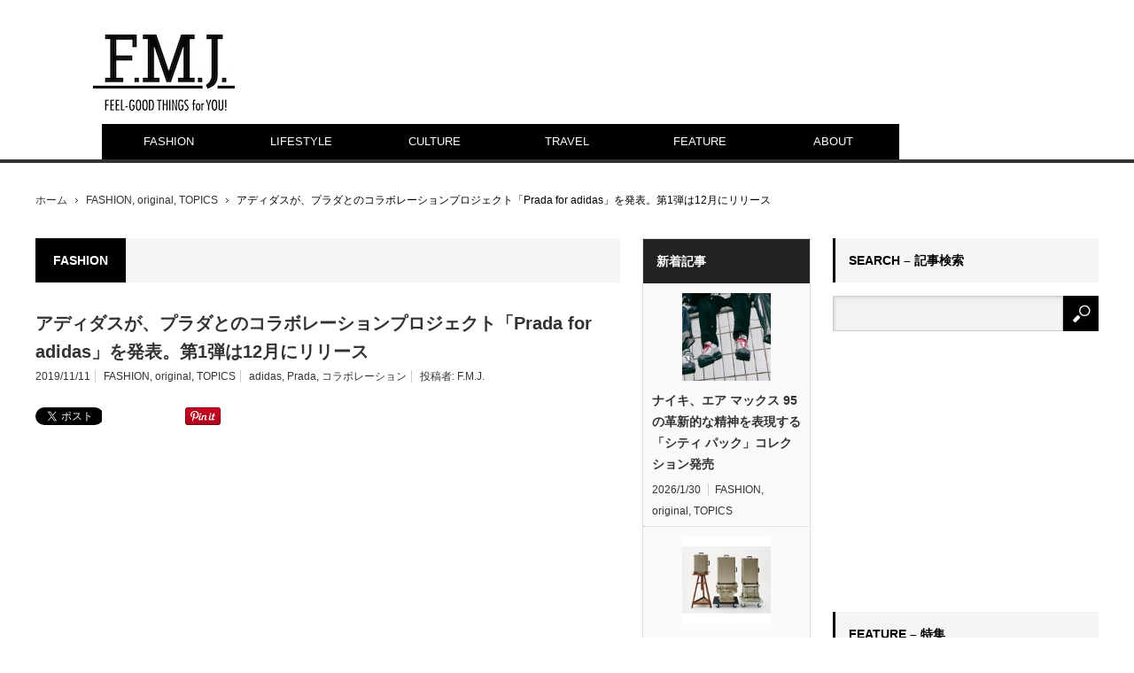

--- FILE ---
content_type: text/html; charset=UTF-8
request_url: https://fashionmarketingjournal.com/2019/11/prada-for-adidas.html
body_size: 14479
content:
<!DOCTYPE html>
<html class="pc" lang="ja">
<head>
<meta charset="UTF-8">
<!--[if IE]><meta http-equiv="X-UA-Compatible" content="IE=edge,chrome=1"><![endif]-->
<meta name="viewport" content="width=device-width,initial-scale=1.0">
<title>アディダスが、プラダとのコラボレーションプロジェクト「Prada for adidas」を発表。第1弾は12月にリリース | F.M.J. magazine｜エフ・エム・ジェー マガジン</title>
<meta name="description" content="「アディダス（adidas）」が、「プラダ（Prada）」との新コラボレーションプロジェクトを発表した。このパートナーシップの狙いは、伝統、技術、革新の領域を探求し、これまでにない斬新な方法で社会通念に挑むこと。">
<link rel="pingback" href="https://fashionmarketingjournal.com/wp/xmlrpc.php">
<link rel="alternate" type="application/rss+xml" title="F.M.J. magazine｜エフ・エム・ジェー マガジン &raquo; フィード" href="https://fashionmarketingjournal.com/feed" />
<link rel="alternate" type="application/rss+xml" title="F.M.J. magazine｜エフ・エム・ジェー マガジン &raquo; コメントフィード" href="https://fashionmarketingjournal.com/comments/feed" />
<link rel="alternate" type="application/rss+xml" title="F.M.J. magazine｜エフ・エム・ジェー マガジン &raquo; アディダスが、プラダとのコラボレーションプロジェクト「Prada for adidas」を発表。第1弾は12月にリリース のコメントのフィード" href="https://fashionmarketingjournal.com/2019/11/prada-for-adidas.html/feed" />
		<script type="text/javascript">
			window._wpemojiSettings = {"baseUrl":"https:\/\/s.w.org\/images\/core\/emoji\/72x72\/","ext":".png","source":{"concatemoji":"https:\/\/fashionmarketingjournal.com\/wp\/wp-includes\/js\/wp-emoji-release.min.js?ver=4.5.32"}};
			!function(e,o,t){var a,n,r;function i(e){var t=o.createElement("script");t.src=e,t.type="text/javascript",o.getElementsByTagName("head")[0].appendChild(t)}for(r=Array("simple","flag","unicode8","diversity"),t.supports={everything:!0,everythingExceptFlag:!0},n=0;n<r.length;n++)t.supports[r[n]]=function(e){var t,a,n=o.createElement("canvas"),r=n.getContext&&n.getContext("2d"),i=String.fromCharCode;if(!r||!r.fillText)return!1;switch(r.textBaseline="top",r.font="600 32px Arial",e){case"flag":return r.fillText(i(55356,56806,55356,56826),0,0),3e3<n.toDataURL().length;case"diversity":return r.fillText(i(55356,57221),0,0),a=(t=r.getImageData(16,16,1,1).data)[0]+","+t[1]+","+t[2]+","+t[3],r.fillText(i(55356,57221,55356,57343),0,0),a!=(t=r.getImageData(16,16,1,1).data)[0]+","+t[1]+","+t[2]+","+t[3];case"simple":return r.fillText(i(55357,56835),0,0),0!==r.getImageData(16,16,1,1).data[0];case"unicode8":return r.fillText(i(55356,57135),0,0),0!==r.getImageData(16,16,1,1).data[0]}return!1}(r[n]),t.supports.everything=t.supports.everything&&t.supports[r[n]],"flag"!==r[n]&&(t.supports.everythingExceptFlag=t.supports.everythingExceptFlag&&t.supports[r[n]]);t.supports.everythingExceptFlag=t.supports.everythingExceptFlag&&!t.supports.flag,t.DOMReady=!1,t.readyCallback=function(){t.DOMReady=!0},t.supports.everything||(a=function(){t.readyCallback()},o.addEventListener?(o.addEventListener("DOMContentLoaded",a,!1),e.addEventListener("load",a,!1)):(e.attachEvent("onload",a),o.attachEvent("onreadystatechange",function(){"complete"===o.readyState&&t.readyCallback()})),(a=t.source||{}).concatemoji?i(a.concatemoji):a.wpemoji&&a.twemoji&&(i(a.twemoji),i(a.wpemoji)))}(window,document,window._wpemojiSettings);
		</script>
		<style type="text/css">
img.wp-smiley,
img.emoji {
	display: inline !important;
	border: none !important;
	box-shadow: none !important;
	height: 1em !important;
	width: 1em !important;
	margin: 0 .07em !important;
	vertical-align: -0.1em !important;
	background: none !important;
	padding: 0 !important;
}
</style>
<link rel='stylesheet' id='style-css'  href='https://fashionmarketingjournal.com/wp/wp-content/themes/fmj/style.css?ver=3.0.2' type='text/css' media='screen' />
<script type='text/javascript' src='https://fashionmarketingjournal.com/wp/wp-includes/js/jquery/jquery.js?ver=1.12.4'></script>
<script type='text/javascript' src='https://fashionmarketingjournal.com/wp/wp-includes/js/jquery/jquery-migrate.min.js?ver=1.4.1'></script>
<link rel='https://api.w.org/' href='https://fashionmarketingjournal.com/wp-json/' />
<link rel="canonical" href="https://fashionmarketingjournal.com/2019/11/prada-for-adidas.html" />
<link rel='shortlink' href='https://fashionmarketingjournal.com/?p=27987' />
<link rel="alternate" type="application/json+oembed" href="https://fashionmarketingjournal.com/wp-json/oembed/1.0/embed?url=https%3A%2F%2Ffashionmarketingjournal.com%2F2019%2F11%2Fprada-for-adidas.html" />
<link rel="alternate" type="text/xml+oembed" href="https://fashionmarketingjournal.com/wp-json/oembed/1.0/embed?url=https%3A%2F%2Ffashionmarketingjournal.com%2F2019%2F11%2Fprada-for-adidas.html&#038;format=xml" />

<script src="https://fashionmarketingjournal.com/wp/wp-content/themes/fmj/js/modernizr.js?ver=3.0.2"></script>
<script src="https://fashionmarketingjournal.com/wp/wp-content/themes/fmj/js/jscript.js?ver=3.0.2"></script>
<script src="https://fashionmarketingjournal.com/wp/wp-content/themes/fmj/js/comment.js?ver=3.0.2"></script>

<link rel="stylesheet" media="screen and (max-width:641px)" href="https://fashionmarketingjournal.com/wp/wp-content/themes/fmj/responsive.css?ver=3.0.2">

<link rel="stylesheet" href="https://fashionmarketingjournal.com/wp/wp-content/themes/fmj/japanese.css?ver=3.0.2">

<!--[if lt IE 9]>
<script src="https://fashionmarketingjournal.com/wp/wp-content/themes/fmj/js/html5.js?ver=3.0.2"></script>
<![endif]-->

<style type="text/css">

body { font-size:14px; }

#logo { top:39px; left:65px; }

a:hover, #header_button li a:hover, #header_button li a.active, #header_menu li a:hover, #copyright_area a:hover, #bread_crumb .last, .styled_post_list1 li a:hover, .post_meta a:hover, .side_headline, #index_featured_post_list2 .headline
 { color:#000000; }

.design_date, #load_post a:hover, #header_category_list, #header_tag_list, #header_button li#category_button a:before, #header_button li#recommend_button a:before, #header_button li#tag_button a:before, #header_button li#misc_button a:before, #header_recommend_list a:before, #header_misc_list a:before,
 .pc #global_menu ul a, #post_list_tab li a:hover, #return_top a:hover, #wp-calendar td a:hover, #wp-calendar #prev a:hover, #wp-calendar #next a:hover, .widget_search #search-btn input:hover, .widget_search #searchsubmit:hover,
  #related_post .image:hover img, #submit_comment:hover, #post_pagination a:hover, #post_pagination p, .tcdw_category_list_widget a:hover, a.menu_button:hover, .author_profile .author_social_link li.author_link a:hover, .archive_headline span, .author_info_link:hover
   { background-color:#000000; }

.side_headline, #index_featured_post_list2 .headline, #comment_textarea textarea:focus, #guest_info input:focus, .single_headline, #related_post .image:hover img, .post_list .image:hover img, .styled_post_list1 .image:hover img
 { border-color:#000000; }

.pc #global_menu ul a:hover
   { background-color:#E3E3E3; }

.mobile #global_menu a:hover
   { background-color:#000000 !important; }

#index_featured_post_list2 .headline
   { border-color:#E60759; color:#E60759; }


<!-- Google tag (gtag.js) -->
<script async src="https://www.googletagmanager.com/gtag/js?id=G-M605FD9QKX"></script>
<script>
  window.dataLayer = window.dataLayer || [];
  function gtag(){dataLayer.push(arguments);}
  gtag('js', new Date());

  gtag('config', 'G-M605FD9QKX');
</script>
</style>



<style type="text/css"></style><link rel="icon" href="https://fashionmarketingjournal.com/wp/wp-content/uploads/2016/07/cropped-icon-32x32.jpg" sizes="32x32" />
<link rel="icon" href="https://fashionmarketingjournal.com/wp/wp-content/uploads/2016/07/cropped-icon-192x192.jpg" sizes="192x192" />
<link rel="apple-touch-icon-precomposed" href="https://fashionmarketingjournal.com/wp/wp-content/uploads/2016/07/cropped-icon-180x180.jpg" />
<meta name="msapplication-TileImage" content="https://fashionmarketingjournal.com/wp/wp-content/uploads/2016/07/cropped-icon-270x270.jpg" />
<script type="text/javascript">

  var _gaq = _gaq || [];
  _gaq.push(['_setAccount', 'UA-41325182-1']);
  _gaq.push(['_trackPageview']);

  (function() {
    var ga = document.createElement('script'); ga.type = 'text/javascript'; ga.async = true;
    ga.src = ('https:' == document.location.protocol ? 'https://ssl' : 'http://www') + '.google-analytics.com/ga.js';
    var s = document.getElementsByTagName('script')[0]; s.parentNode.insertBefore(ga, s);
  })();

</script>

<!-- Google tag (gtag.js) -->
<script async src="https://www.googletagmanager.com/gtag/js?id=G-M605FD9QKX"></script>
<script>
  window.dataLayer = window.dataLayer || [];
  function gtag(){dataLayer.push(arguments);}
  gtag('js', new Date());

  gtag('config', 'G-M605FD9QKX');
</script>


                        
<script src='https://www.googletagservices.com/tag/js/gpt.js'>
  googletag.pubads().definePassback('/35741869/Fmjpress_Fmj', [1, 1]).display();
</script>

  <head prefix="og: http://ogp.me/ns# fb: http://ogp.me/ns/fb# article: http://ogp.me/ns/article#">
<!DOCTYPE html>
<html><meta property='og:locale' content='ja_JP'>
<meta property='fb:app_id' content='315737618788919'>
<meta property='og:site_name' content="F.M.J.（エフ・エム・ジェイ）" />
<meta property="og:title" content="アディダスが、プラダとのコラボレーションプロジェクト「Prada for adidas」を発表。第1弾は12月にリリース">
<meta property="og:description" content="「アディダス（adidas）」が、「プラダ（Prada）」との新コラボレーションプロジェクトを発表した。 こ">
<meta property="og:url" content="https://fashionmarketingjournal.com/2019/11/prada-for-adidas.html">
<meta property="og:type" content="article">
<meta property="article:publisher" content="https://www.facebook.com/FMJmagazine/">
<meta property="og:image" content="https://fashionmarketingjournal.com/wp/wp-content/uploads/2019/11/pradaforadidas.jpg">

<meta name="google-site-verification" content="0mrgD7ht4ukZ4F64G4WvShGk_PbalIefyfsYexyB6tc" />
<script async src="https://pagead2.googlesyndication.com/pagead/js/adsbygoogle.js?client=ca-pub-6884186058999937"
     crossorigin="anonymous"></script>
</head>
<body class="single single-post postid-27987 single-format-standard category-84">

 <div id="header">
  <div id="header_inner">

   <!-- logo -->
   <div id='logo_image'>
<h1 id="logo"><a href=" https://fashionmarketingjournal.com/" title="F.M.J. magazine｜エフ・エム・ジェー マガジン" data-label="F.M.J. magazine｜エフ・エム・ジェー マガジン"><img src="https://fashionmarketingjournal.com/wp/wp-content/uploads/tcd-w/logo.jpg?1769829336" alt="F.M.J. magazine｜エフ・エム・ジェー マガジン" title="F.M.J. magazine｜エフ・エム・ジェー マガジン" /></a></h1>
</div>

   <!-- global menu -->
      <a href="#" class="menu_button">menu</a>
   <div id="global_menu" class="clearfix">
    <ul id="menu-%e3%82%b0%e3%83%ad%e3%83%bc%e3%83%90%e3%83%ab%e3%83%a1%e3%83%8b%e3%83%a5%e3%83%bc" class="menu"><li id="menu-item-2025" class="menu-item menu-item-type-taxonomy menu-item-object-category current-post-ancestor current-menu-parent current-post-parent menu-item-has-children menu-item-2025 menu-category-84"><a href="https://fashionmarketingjournal.com/category/topics/fashion">FASHION</a>
<ul class="sub-menu">
	<li id="menu-item-14741" class="menu-item menu-item-type-taxonomy menu-item-object-category menu-item-14741 menu-category-815"><a href="https://fashionmarketingjournal.com/category/collection">COLLECTION</a></li>
</ul>
</li>
<li id="menu-item-2005" class="menu-item menu-item-type-taxonomy menu-item-object-category menu-item-2005 menu-category-77"><a href="https://fashionmarketingjournal.com/category/topics/lifestyle">LIFESTYLE</a></li>
<li id="menu-item-2026" class="menu-item menu-item-type-taxonomy menu-item-object-category menu-item-2026 menu-category-89"><a href="https://fashionmarketingjournal.com/category/topics/culture">CULTURE</a></li>
<li id="menu-item-2382" class="menu-item menu-item-type-taxonomy menu-item-object-category menu-item-2382 menu-category-90"><a href="https://fashionmarketingjournal.com/category/topics/travel">TRAVEL</a></li>
<li id="menu-item-1985" class="menu-item menu-item-type-taxonomy menu-item-object-category menu-item-1985 menu-category-11"><a href="https://fashionmarketingjournal.com/category/feature">FEATURE</a></li>
<li id="menu-item-2294" class="menu-item menu-item-type-post_type menu-item-object-page menu-item-has-children menu-item-2294"><a href="https://fashionmarketingjournal.com/aboutus">ABOUT</a>
<ul class="sub-menu">
	<li id="menu-item-21491" class="menu-item menu-item-type-custom menu-item-object-custom menu-item-21491"><a target="_blank" href="https://fashionmarketingjournal.com/studio">STUDIO</a></li>
	<li id="menu-item-21472" class="menu-item menu-item-type-custom menu-item-object-custom menu-item-21472"><a target="_blank" href="https://fmj.tokyo/">PRODUCTION</a></li>
</ul>
</li>
</ul>   </div>
   
   <!-- banner1 -->
         <div id="header_banner_area">
         <script src='https://www.googletagservices.com/tag/js/gpt.js'>
  googletag.pubads().definePassback('/35741869/Fmjpress_Fmj', [728, 90]).display();
</script>       </div>
      
  </div><!-- END #header_inner -->
 </div><!-- END #header -->

 <!-- bread crumb -->
  <ul id="bread_crumb" class="clearfix">
 <li class="home"><a href="https://fashionmarketingjournal.com/"><span>ホーム</span></a></li>

 <li><a href="https://fashionmarketingjournal.com/category/topics/fashion" rel="category tag">FASHION</a>, <a href="https://fashionmarketingjournal.com/category/original" rel="category tag">original</a>, <a href="https://fashionmarketingjournal.com/category/topics" rel="category tag">TOPICS</a></li>
 <li class="last">アディダスが、プラダとのコラボレーションプロジェクト「Prada for adidas」を発表。第1弾は12月にリリース</li>

</ul> 
 <div id="contents" class="clearfix">
<!--1カラム　or 2カラム-->
<!--1カラム　or 2カラム-->


<div id="main_col">

 
  <h3 class="archive_headline" id="single_archive_headline"><span>FASHION</span></h3>
 
 <h2 class="post_title">アディダスが、プラダとのコラボレーションプロジェクト「Prada for adidas」を発表。第1弾は12月にリリース</h2>

 <ul class="post_meta clearfix">
  <li class="post_date"><time class="entry-date updated" datetime="2019-11-11T18:16:50+00:00">2019/11/11</time></li>  <li class="post_category"><a href="https://fashionmarketingjournal.com/category/topics/fashion" rel="category tag">FASHION</a>, <a href="https://fashionmarketingjournal.com/category/original" rel="category tag">original</a>, <a href="https://fashionmarketingjournal.com/category/topics" rel="category tag">TOPICS</a></li>  <li class="post_tag"><a href="https://fashionmarketingjournal.com/tag/adidas" rel="tag">adidas</a>, <a href="https://fashionmarketingjournal.com/tag/prada" rel="tag">Prada</a>, <a href="https://fashionmarketingjournal.com/tag/%e3%82%b3%e3%83%a9%e3%83%9c%e3%83%ac%e3%83%bc%e3%82%b7%e3%83%a7%e3%83%b3" rel="tag">コラボレーション</a></li>    <li class="post_author">投稿者: <a href="https://fashionmarketingjournal.com/author/fmjmagazine" title="投稿者：F.M.J." class="url fn" rel="author">F.M.J.</a></li> </ul>

  <!-- sns button top -->
    
<!--Type1-->

<!--Type2-->

<!--Type3-->

<!--Type4-->

<!--Type5-->
<div id="share5_top">


<div class="sns_default_top">
<ul class="clearfix">
<!-- Twitterボタン -->
<li class="default twitter_button">
<a href="https://twitter.com/share" class="twitter-share-button">Tweet</a>
<script>!function(d,s,id){var js,fjs=d.getElementsByTagName(s)[0],p=/^http:/.test(d.location)?'http':'https';if(!d.getElementById(id)){js=d.createElement(s);js.id=id;js.src=p+'://platform.twitter.com/widgets.js';fjs.parentNode.insertBefore(js,fjs);}}(document, 'script', 'twitter-wjs');</script>
</li>

<!-- Facebookいいねボタン -->
<li class="default fblike_button">
<div class="fb-like" data-href="https://fashionmarketingjournal.com/2019/11/prada-for-adidas.html" data-send="false" data-layout="button_count" data-width="450" data-show-faces="false"></div>
</li>

<!-- Facebookシェアボタン -->
<li class="default fbshare_button2">
<div class="fb-share-button" data-href="https://fashionmarketingjournal.com/2019/11/prada-for-adidas.html" data-layout="button_count"></div>
</li>

<!-- Google+ボタン -->
<li class="default google_button">
<script type="text/javascript">
window.___gcfg = {lang: 'ja'};
(function() {
var po = document.createElement('script'); po.type = 'text/javascript'; po.async = true;
po.src = 'https://apis.google.com/js/plusone.js';
var s = document.getElementsByTagName('script')[0]; s.parentNode.insertBefore(po, s);
})();
</script>
<div class="socialbutton gplus-button">
<div class="g-plusone" data-size="medium"></div>
</div>
</li>




<!-- Pinterestボタン -->
<li class="default pinterest_button">
<a data-pin-do="buttonPin" data-pin-color="red" data-pin-count="beside" href="https://www.pinterest.com/pin/create/button/?url=https%3A%2F%2Ffashionmarketingjournal.com%2F2019%2F11%2Fprada-for-adidas.html&media=https://fashionmarketingjournal.com/wp/wp-content/uploads/2019/11/pradaforadidas.jpg&description=%E3%82%A2%E3%83%87%E3%82%A3%E3%83%80%E3%82%B9%E3%81%8C%E3%80%81%E3%83%97%E3%83%A9%E3%83%80%E3%81%A8%E3%81%AE%E3%82%B3%E3%83%A9%E3%83%9C%E3%83%AC%E3%83%BC%E3%82%B7%E3%83%A7%E3%83%B3%E3%83%97%E3%83%AD%E3%82%B8%E3%82%A7%E3%82%AF%E3%83%88%E3%80%8CPrada+for+adidas%E3%80%8D%E3%82%92%E7%99%BA%E8%A1%A8%E3%80%82%E7%AC%AC1%E5%BC%BE%E3%81%AF12%E6%9C%88%E3%81%AB%E3%83%AA%E3%83%AA%E3%83%BC%E3%82%B9"><img src="//assets.pinterest.com/images/pidgets/pinit_fg_en_rect_red_20.png" /></a>
<script async defer src="//assets.pinterest.com/js/pinit.js"></script>
</li>

</ul>  
</div>

</div>

    <!-- /sns button top -->

<div class="kiji_ue_google">
<script async src="//pagead2.googlesyndication.com/pagead/js/adsbygoogle.js"></script>
<!-- 記事上 -->
<ins class="adsbygoogle"
     style="display:block"
     data-ad-client="ca-pub-6884186058999937"
     data-ad-slot="4605283600"
     data-ad-format="horizontal"></ins>
<script>
(adsbygoogle = window.adsbygoogle || []).push({});
</script>
</div>
<br />
<br />
</p>

 <div class="post_image"><img width="660" height="400" src="https://fashionmarketingjournal.com/wp/wp-content/uploads/2019/11/pradaforadidas-660x400.jpg" class="attachment-size2 size-size2 wp-post-image" alt="pradaforadidas" /></div>
 <div class="post_content clearfix">
  <p>「アディダス（adidas）」が、「プラダ（Prada）」との新コラボレーションプロジェクトを発表した。</p>
<p>このパートナーシップの狙いは、伝統、技術、革新の領域を探求し、これまでにない斬新な方法で社会通念に挑むこと。ファッションとパフォーマンスの真の融合がもたらす新たな創造であり、スポーツにおけるアディダスの伝統と技術開発に対する先見的なアプローチと、世界的に知られるプラダの革製品の歴史や「メイド・イン・イタリー」の代名詞であるラグジュアリーと品質に対するこだわりを統合するものとしてリリースされた。</p>
<div id="attachment_27993" style="width: 910px" class="wp-caption aligncenter"><img src="https://fashionmarketingjournal.com/wp/wp-content/uploads/2019/11/pradaforadidas2.jpg" alt="画像：アディダス公式サイト" width="900" height="645" class="size-full wp-image-27993" srcset="https://fashionmarketingjournal.com/wp/wp-content/uploads/2019/11/pradaforadidas2.jpg 900w, https://fashionmarketingjournal.com/wp/wp-content/uploads/2019/11/pradaforadidas2-768x550.jpg 768w, https://fashionmarketingjournal.com/wp/wp-content/uploads/2019/11/pradaforadidas2-500x358.jpg 500w" sizes="(max-width: 900px) 100vw, 900px" /><p class="wp-caption-text">画像：アディダス公式サイト</p></div>
<p>両ブランドによるコラボレーションは、新しい「ルナ・ロッサ」パフォーマンス セーリングシューズとして 2020年に登場。また、ブランドの膨大なアーカイブの探求にも着手。第1弾として「Prada for adidas」から2つの限定モデルをメンズとウィメンズで2019年12月に世界同時発売。これらの新製品は、両ブランドがその歴史を通じて受け継いできた豊かな財産とアイコンを用いて、永遠のクラシックを讃えるものとなるという。なお、生産はプラダがイタリアにて行うとしている。</p>
<p>問い合わせ先／アディダスグループお客様窓口 0570-033-033（土日祝除く、9:30〜18:00）</p>
   </div>

  <!-- sns button bottom -->
    <div class="clearfix">
  
<!--Type1-->

<!--Type2-->

<!--Type3-->

<!--Type4-->

<!--Type5-->
<div id="share5_btm">


<div class="sns_default_top">
<ul class="clearfix">
<!-- Twitterボタン -->
<li class="default twitter_button">
<a href="https://twitter.com/share" class="twitter-share-button">Tweet</a>
<script>!function(d,s,id){var js,fjs=d.getElementsByTagName(s)[0],p=/^http:/.test(d.location)?'http':'https';if(!d.getElementById(id)){js=d.createElement(s);js.id=id;js.src=p+'://platform.twitter.com/widgets.js';fjs.parentNode.insertBefore(js,fjs);}}(document, 'script', 'twitter-wjs');</script>
</li>

<!-- Facebookいいねボタン -->
<li class="default fblike_button">
<div class="fb-like" data-href="https://fashionmarketingjournal.com/2019/11/prada-for-adidas.html" data-send="false" data-layout="button_count" data-width="450" data-show-faces="false"></div>
</li>

<!-- Facebookシェアボタン -->
<li class="default fbshare_button2">
<div class="fb-share-button" data-href="https://fashionmarketingjournal.com/2019/11/prada-for-adidas.html" data-layout="button_count"></div>
</li>

<!-- Google+ボタン -->
<li class="default google_button">
<script type="text/javascript">
window.___gcfg = {lang: 'ja'};
(function() {
var po = document.createElement('script'); po.type = 'text/javascript'; po.async = true;
po.src = 'https://apis.google.com/js/plusone.js';
var s = document.getElementsByTagName('script')[0]; s.parentNode.insertBefore(po, s);
})();
</script>
<div class="socialbutton gplus-button">
<div class="g-plusone" data-size="medium"></div>
</div>
</li>




<!-- Pinterestボタン -->
<li class="default pinterest_button">
<a data-pin-do="buttonPin" data-pin-color="red" data-pin-count="beside" href="https://www.pinterest.com/pin/create/button/?url=https%3A%2F%2Ffashionmarketingjournal.com%2F2019%2F11%2Fprada-for-adidas.html&media=https://fashionmarketingjournal.com/wp/wp-content/uploads/2019/11/pradaforadidas.jpg&description=%E3%82%A2%E3%83%87%E3%82%A3%E3%83%80%E3%82%B9%E3%81%8C%E3%80%81%E3%83%97%E3%83%A9%E3%83%80%E3%81%A8%E3%81%AE%E3%82%B3%E3%83%A9%E3%83%9C%E3%83%AC%E3%83%BC%E3%82%B7%E3%83%A7%E3%83%B3%E3%83%97%E3%83%AD%E3%82%B8%E3%82%A7%E3%82%AF%E3%83%88%E3%80%8CPrada+for+adidas%E3%80%8D%E3%82%92%E7%99%BA%E8%A1%A8%E3%80%82%E7%AC%AC1%E5%BC%BE%E3%81%AF12%E6%9C%88%E3%81%AB%E3%83%AA%E3%83%AA%E3%83%BC%E3%82%B9"><img src="//assets.pinterest.com/images/pidgets/pinit_fg_en_rect_red_20.png" /></a>
<script async defer src="//assets.pinterest.com/js/pinit.js"></script>
</li>

</ul>  
</div>

</div>

  </div>
    <!-- /sns button bottom -->

 <!-- author profile -->
 


 
 
<style type="text/css">
.margin {
  margin-top:10px;
  margin-bottom:20px;
  margin-left:20px;
}

</style>


<div class="__margin">
<div class="banner-kijisita">
<div class="banner-left">
  <!-- 記事下_左 -->
    <ins class="adsbygoogle"
         style="display:inline-block;width:300px;height:250px"
         data-ad-client="ca-pub-6884186058999937"
         data-ad-slot="5941516006"></ins>
    <script>
    (adsbygoogle = window.adsbygoogle || []).push({});
    </script>
</div>
<div class="banner-right">
    <!-- <script type='text/javascript'> -->
   
  <!-- 記事下_右 -->
   <ins class="adsbygoogle"
        style="display:inline-block;width:300px;height:250px"
        data-ad-client="ca-pub-6884186058999937"
        data-ad-slot="2210220409"></ins>
   <script>
   (adsbygoogle = window.adsbygoogle || []).push({});
   </script>
   </div>
</div>
</div>









 <div class="side_widget clearfix ml_ad_widget" id="ml_ad_widget-9">
  <!--//<![CDATA[
     document.MAX_ct0 ='';
     var m3_u = (location.protocol=='https:'?'https://cas.criteo.com/delivery/ajs.php?':'http://cas.criteo.com/delivery/ajs.php?');
     var m3_r = Math.floor(Math.random()*99999999999);
     document.write ("<scr"+"ipt type='text/javascript' src='"+m3_u);
     document.write ("zoneid=403110");document.write("&nodis=1");
     document.write ('&cb=' + m3_r);
     if (document.MAX_used != ',') document.write ("&exclude=" + document.MAX_used);
     document.write (document.charset ? '&charset='+document.charset : (document.characterSet ? '&charset='+document.characterSet : ''));
     document.write ("&loc=" + escape(window.location).substring(0,1600));
     if (document.context) document.write ("&context=" + escape(document.context));
     if ((typeof(document.MAX_ct0) != 'undefined') && (document.MAX_ct0.substring(0,4) == 'http')) {
         document.write ("&ct0=" + escape(document.MAX_ct0));
     }
     if (document.mmm_fo) document.write ("&mmm_fo=1");
     var publisherurl = "%%SITE%%";
     var macro = "%%SI" + "TE%%";
     if (publisherurl !== macro) document.write ("&publisherurl="+publisherurl);
     document.write ("'></scr"+"ipt>");
  //]]>--><!--</script>-->
  </div>

  <div id="related_post">
  <h3 class="headline">関連記事</h3>
  <ol class="clearfix">
      <li class="clearfix">
    <a class="image" href="https://fashionmarketingjournal.com/2025/10/paul-smith-loves-barbour.html"><img width="150" height="150" src="https://fashionmarketingjournal.com/wp/wp-content/uploads/2025/10/Paul-Smith-Loves-Barbour-4-150x150.jpg" class="attachment-size1 size-size1 wp-post-image" alt="Paul Smith Loves Barbour (4)" srcset="https://fashionmarketingjournal.com/wp/wp-content/uploads/2025/10/Paul-Smith-Loves-Barbour-4-150x150.jpg 150w, https://fashionmarketingjournal.com/wp/wp-content/uploads/2025/10/Paul-Smith-Loves-Barbour-4-120x120.jpg 120w" sizes="(max-width: 150px) 100vw, 150px" /></a>
    <a class="title" href="https://fashionmarketingjournal.com/2025/10/paul-smith-loves-barbour.html">ポール・スミス×バブアーが初のコラボレーション。新コレクションを…</a>
        <ul class="meta clearfix">
     <li class="post_date"><time class="entry-date updated" datetime="2025-10-08T20:17:01+00:00">2025/10/8</time></li>     <li class="post_category"><a href="https://fashionmarketingjournal.com/category/topics/fashion" rel="category tag">FASHION</a>, <a href="https://fashionmarketingjournal.com/category/original" rel="category tag">original</a>, <a href="https://fashionmarketingjournal.com/category/topics" rel="category tag">TOPICS</a></li>    </ul>
       </li>
      <li class="clearfix">
    <a class="image" href="https://fashionmarketingjournal.com/2025/10/paris-saint-germain.html"><img width="150" height="150" src="https://fashionmarketingjournal.com/wp/wp-content/uploads/2025/10/Paris-Saint-Germain-150x150.jpg" class="attachment-size1 size-size1 wp-post-image" alt="Paris Saint-Germain" srcset="https://fashionmarketingjournal.com/wp/wp-content/uploads/2025/10/Paris-Saint-Germain-150x150.jpg 150w, https://fashionmarketingjournal.com/wp/wp-content/uploads/2025/10/Paris-Saint-Germain-120x120.jpg 120w" sizes="(max-width: 150px) 100vw, 150px" /></a>
    <a class="title" href="https://fashionmarketingjournal.com/2025/10/paris-saint-germain.html">パリ・サンジェルマン×BLACKPINK、限定カプセルコレクショ…</a>
        <ul class="meta clearfix">
     <li class="post_date"><time class="entry-date updated" datetime="2025-10-07T18:08:09+00:00">2025/10/7</time></li>     <li class="post_category"><a href="https://fashionmarketingjournal.com/category/topics/fashion" rel="category tag">FASHION</a>, <a href="https://fashionmarketingjournal.com/category/original" rel="category tag">original</a>, <a href="https://fashionmarketingjournal.com/category/topics" rel="category tag">TOPICS</a></li>    </ul>
       </li>
      <li class="clearfix">
    <a class="image" href="https://fashionmarketingjournal.com/2025/10/a-p-c-marc-jacobs.html"><img width="150" height="150" src="https://fashionmarketingjournal.com/wp/wp-content/uploads/2025/10/A.P.C-150x150.jpg" class="attachment-size1 size-size1 wp-post-image" alt="A.P.C" srcset="https://fashionmarketingjournal.com/wp/wp-content/uploads/2025/10/A.P.C-150x150.jpg 150w, https://fashionmarketingjournal.com/wp/wp-content/uploads/2025/10/A.P.C-120x120.jpg 120w" sizes="(max-width: 150px) 100vw, 150px" /></a>
    <a class="title" href="https://fashionmarketingjournal.com/2025/10/a-p-c-marc-jacobs.html">「アー・ペー・セー×マーク ジェイコブス」1980年代の伝統とカ…</a>
        <ul class="meta clearfix">
     <li class="post_date"><time class="entry-date updated" datetime="2025-10-02T18:19:39+00:00">2025/10/2</time></li>     <li class="post_category"><a href="https://fashionmarketingjournal.com/category/topics/fashion" rel="category tag">FASHION</a>, <a href="https://fashionmarketingjournal.com/category/original" rel="category tag">original</a>, <a href="https://fashionmarketingjournal.com/category/topics" rel="category tag">TOPICS</a></li>    </ul>
       </li>
      <li class="clearfix">
    <a class="image" href="https://fashionmarketingjournal.com/2025/10/uniqlo-and-needles.html"><img width="150" height="150" src="https://fashionmarketingjournal.com/wp/wp-content/uploads/2025/10/UNIQLO-150x150.jpg" class="attachment-size1 size-size1 wp-post-image" alt="UNIQLO" srcset="https://fashionmarketingjournal.com/wp/wp-content/uploads/2025/10/UNIQLO-150x150.jpg 150w, https://fashionmarketingjournal.com/wp/wp-content/uploads/2025/10/UNIQLO-120x120.jpg 120w" sizes="(max-width: 150px) 100vw, 150px" /></a>
    <a class="title" href="https://fashionmarketingjournal.com/2025/10/uniqlo-and-needles.html">ユニクロとニードルズがコラボレーション。フリースコレクション「U…</a>
        <ul class="meta clearfix">
     <li class="post_date"><time class="entry-date updated" datetime="2025-10-01T18:41:31+00:00">2025/10/1</time></li>     <li class="post_category"><a href="https://fashionmarketingjournal.com/category/topics/fashion" rel="category tag">FASHION</a>, <a href="https://fashionmarketingjournal.com/category/original" rel="category tag">original</a>, <a href="https://fashionmarketingjournal.com/category/topics" rel="category tag">TOPICS</a></li>    </ul>
       </li>
      <li class="clearfix">
    <a class="image" href="https://fashionmarketingjournal.com/2025/09/casuca-et-mo.html"><img width="150" height="150" src="https://fashionmarketingjournal.com/wp/wp-content/uploads/2025/09/CASUCA-150x150.jpg" class="attachment-size1 size-size1 wp-post-image" alt="CASUCA" srcset="https://fashionmarketingjournal.com/wp/wp-content/uploads/2025/09/CASUCA-150x150.jpg 150w, https://fashionmarketingjournal.com/wp/wp-content/uploads/2025/09/CASUCA-120x120.jpg 120w" sizes="(max-width: 150px) 100vw, 150px" /></a>
    <a class="title" href="https://fashionmarketingjournal.com/2025/09/casuca-et-mo.html">持田香織とジュエリーブランド「カスカ」のコラボレーション第2弾。…</a>
        <ul class="meta clearfix">
     <li class="post_date"><time class="entry-date updated" datetime="2025-09-24T18:59:04+00:00">2025/9/24</time></li>     <li class="post_category"><a href="https://fashionmarketingjournal.com/category/topics/fashion" rel="category tag">FASHION</a>, <a href="https://fashionmarketingjournal.com/category/original" rel="category tag">original</a>, <a href="https://fashionmarketingjournal.com/category/topics" rel="category tag">TOPICS</a></li>    </ul>
       </li>
      <li class="clearfix">
    <a class="image" href="https://fashionmarketingjournal.com/2025/09/aw-gee-wow-zara.html"><img width="150" height="150" src="https://fashionmarketingjournal.com/wp/wp-content/uploads/2025/09/zara-3-1-150x150.jpg" class="attachment-size1 size-size1 wp-post-image" alt="zara (3)" srcset="https://fashionmarketingjournal.com/wp/wp-content/uploads/2025/09/zara-3-1-150x150.jpg 150w, https://fashionmarketingjournal.com/wp/wp-content/uploads/2025/09/zara-3-1-120x120.jpg 120w" sizes="(max-width: 150px) 100vw, 150px" /></a>
    <a class="title" href="https://fashionmarketingjournal.com/2025/09/aw-gee-wow-zara.html">ザラ×ハリー・ランバート第3弾はディズニーと初コラボレーション。…</a>
        <ul class="meta clearfix">
     <li class="post_date"><time class="entry-date updated" datetime="2025-09-22T19:28:08+00:00">2025/9/22</time></li>     <li class="post_category"><a href="https://fashionmarketingjournal.com/category/topics/fashion" rel="category tag">FASHION</a>, <a href="https://fashionmarketingjournal.com/category/original" rel="category tag">original</a>, <a href="https://fashionmarketingjournal.com/category/topics" rel="category tag">TOPICS</a></li>    </ul>
       </li>
      <li class="clearfix">
    <a class="image" href="https://fashionmarketingjournal.com/2025/08/hanes.html"><img width="150" height="150" src="https://fashionmarketingjournal.com/wp/wp-content/uploads/2025/08/hanes-150x150.jpg" class="attachment-size1 size-size1 wp-post-image" alt="hanes" srcset="https://fashionmarketingjournal.com/wp/wp-content/uploads/2025/08/hanes-150x150.jpg 150w, https://fashionmarketingjournal.com/wp/wp-content/uploads/2025/08/hanes-120x120.jpg 120w" sizes="(max-width: 150px) 100vw, 150px" /></a>
    <a class="title" href="https://fashionmarketingjournal.com/2025/08/hanes.html">ヘインズ、スタイリスト・百々千晴と初のコラボレーションカプセルコ…</a>
        <ul class="meta clearfix">
     <li class="post_date"><time class="entry-date updated" datetime="2025-08-25T20:30:48+00:00">2025/8/25</time></li>     <li class="post_category"><a href="https://fashionmarketingjournal.com/category/topics/fashion" rel="category tag">FASHION</a>, <a href="https://fashionmarketingjournal.com/category/original" rel="category tag">original</a>, <a href="https://fashionmarketingjournal.com/category/topics" rel="category tag">TOPICS</a></li>    </ul>
       </li>
      <li class="clearfix">
    <a class="image" href="https://fashionmarketingjournal.com/2025/07/hm-mia-regan.html"><img width="150" height="150" src="https://fashionmarketingjournal.com/wp/wp-content/uploads/2025/07/hm-1-150x150.jpg" class="attachment-size1 size-size1 wp-post-image" alt="hm (1)" srcset="https://fashionmarketingjournal.com/wp/wp-content/uploads/2025/07/hm-1-150x150.jpg 150w, https://fashionmarketingjournal.com/wp/wp-content/uploads/2025/07/hm-1-120x120.jpg 120w" sizes="(max-width: 150px) 100vw, 150px" /></a>
    <a class="title" href="https://fashionmarketingjournal.com/2025/07/hm-mia-regan.html">エイチアンドエム、モデル＆コンテンツクリエイターのミア・リーガン…</a>
        <ul class="meta clearfix">
     <li class="post_date"><time class="entry-date updated" datetime="2025-07-16T19:00:13+00:00">2025/7/16</time></li>     <li class="post_category"><a href="https://fashionmarketingjournal.com/category/topics/fashion" rel="category tag">FASHION</a>, <a href="https://fashionmarketingjournal.com/category/original" rel="category tag">original</a>, <a href="https://fashionmarketingjournal.com/category/topics" rel="category tag">TOPICS</a></li>    </ul>
       </li>
     </ol>
 </div>
  
 
</div><!-- END #main_col -->

<div id="side_col1" class="type2">

 
              <div class="side_widget clearfix styled_post_list1_widget" id="styled_post_list1_widget-2">
<h3 class="side_headline"><span>新着記事</span></h3><ol class="styled_post_list1">
 <li class="clearfix">
   <a class="image" href="https://fashionmarketingjournal.com/2026/01/nike-air-max-95-city-pack.html"><img width="150" height="150" src="https://fashionmarketingjournal.com/wp/wp-content/uploads/2026/01/009_nike-air-max-95-city-pack-seongsu-2-150x150.jpg" class="attachment-size1 size-size1 wp-post-image" alt="009_nike-air-max-95-city-pack-seongsu-2" srcset="https://fashionmarketingjournal.com/wp/wp-content/uploads/2026/01/009_nike-air-max-95-city-pack-seongsu-2-150x150.jpg 150w, https://fashionmarketingjournal.com/wp/wp-content/uploads/2026/01/009_nike-air-max-95-city-pack-seongsu-2-120x120.jpg 120w" sizes="(max-width: 150px) 100vw, 150px" /></a>   <div class="info">
    <a class="title" href="https://fashionmarketingjournal.com/2026/01/nike-air-max-95-city-pack.html">ナイキ、エア マックス 95の革新的な精神を表現する 「シティ パック」コレクション発売</a>
        <ul class="meta clearfix">
     <li class="post_date"><time class="entry-date updated" datetime="2026-01-30T18:30:54+00:00">2026/1/30</time></li>     <li class="post_category"><a href="https://fashionmarketingjournal.com/category/topics/fashion" rel="category tag">FASHION</a>, <a href="https://fashionmarketingjournal.com/category/original" rel="category tag">original</a>, <a href="https://fashionmarketingjournal.com/category/topics" rel="category tag">TOPICS</a></li>    </ul>
       </div>
 </li>
 <li class="clearfix">
   <a class="image" href="https://fashionmarketingjournal.com/2026/01/rimowa-classic.html"><img width="150" height="150" src="https://fashionmarketingjournal.com/wp/wp-content/uploads/2026/01/RIMOWA-150x150.jpg" class="attachment-size1 size-size1 wp-post-image" alt="RIMOWA" srcset="https://fashionmarketingjournal.com/wp/wp-content/uploads/2026/01/RIMOWA-150x150.jpg 150w, https://fashionmarketingjournal.com/wp/wp-content/uploads/2026/01/RIMOWA-120x120.jpg 120w" sizes="(max-width: 150px) 100vw, 150px" /></a>   <div class="info">
    <a class="title" href="https://fashionmarketingjournal.com/2026/01/rimowa-classic.html">リモワ人気コレクション「CLASSIC」に新定番カラー「チタニウム」が登場</a>
        <ul class="meta clearfix">
     <li class="post_date"><time class="entry-date updated" datetime="2026-01-29T19:10:45+00:00">2026/1/29</time></li>     <li class="post_category"><a href="https://fashionmarketingjournal.com/category/topics/lifestyle" rel="category tag">LIFESTYLE</a>, <a href="https://fashionmarketingjournal.com/category/original" rel="category tag">original</a>, <a href="https://fashionmarketingjournal.com/category/topics" rel="category tag">TOPICS</a></li>    </ul>
       </div>
 </li>
 <li class="clearfix">
   <a class="image" href="https://fashionmarketingjournal.com/2026/01/er-rich-basic.html"><img width="150" height="150" src="https://fashionmarketingjournal.com/wp/wp-content/uploads/2026/01/ER-150x150.jpg" class="attachment-size1 size-size1 wp-post-image" alt="ER" srcset="https://fashionmarketingjournal.com/wp/wp-content/uploads/2026/01/ER-150x150.jpg 150w, https://fashionmarketingjournal.com/wp/wp-content/uploads/2026/01/ER-120x120.jpg 120w" sizes="(max-width: 150px) 100vw, 150px" /></a>   <div class="info">
    <a class="title" href="https://fashionmarketingjournal.com/2026/01/er-rich-basic.html">ビューティー＆ユース、「イーアール」がオソイ、ニューエラ、ドクター ホンザワ デニムとの別注を展開。ポップアップストアも開催</a>
        <ul class="meta clearfix">
     <li class="post_date"><time class="entry-date updated" datetime="2026-01-28T19:39:40+00:00">2026/1/28</time></li>     <li class="post_category"><a href="https://fashionmarketingjournal.com/category/topics/fashion" rel="category tag">FASHION</a>, <a href="https://fashionmarketingjournal.com/category/original" rel="category tag">original</a>, <a href="https://fashionmarketingjournal.com/category/topics" rel="category tag">TOPICS</a></li>    </ul>
       </div>
 </li>
 <li class="clearfix">
   <a class="image" href="https://fashionmarketingjournal.com/2026/01/gelato-pique-sleep-le-sserafim.html"><img width="150" height="150" src="https://fashionmarketingjournal.com/wp/wp-content/uploads/2026/01/gelato-pique-150x150.jpg" class="attachment-size1 size-size1 wp-post-image" alt="gelato pique" srcset="https://fashionmarketingjournal.com/wp/wp-content/uploads/2026/01/gelato-pique-150x150.jpg 150w, https://fashionmarketingjournal.com/wp/wp-content/uploads/2026/01/gelato-pique-120x120.jpg 120w" sizes="(max-width: 150px) 100vw, 150px" /></a>   <div class="info">
    <a class="title" href="https://fashionmarketingjournal.com/2026/01/gelato-pique-sleep-le-sserafim.html">ジェラート ピケ寝具ラインからLE SSERAFIMのKIM CHAEWONを起用した新作&#8221;新生活&#8221;シリーズを公開</a>
        <ul class="meta clearfix">
     <li class="post_date"><time class="entry-date updated" datetime="2026-01-28T17:28:37+00:00">2026/1/27</time></li>     <li class="post_category"><a href="https://fashionmarketingjournal.com/category/topics/fashion" rel="category tag">FASHION</a>, <a href="https://fashionmarketingjournal.com/category/original" rel="category tag">original</a>, <a href="https://fashionmarketingjournal.com/category/topics" rel="category tag">TOPICS</a></li>    </ul>
       </div>
 </li>
 <li class="clearfix">
   <a class="image" href="https://fashionmarketingjournal.com/2026/01/jimmy-choo-poggy.html"><img width="150" height="150" src="https://fashionmarketingjournal.com/wp/wp-content/uploads/2026/01/JIMMY-CHOO-150x150.jpg" class="attachment-size1 size-size1 wp-post-image" alt="JIMMY CHOO" srcset="https://fashionmarketingjournal.com/wp/wp-content/uploads/2026/01/JIMMY-CHOO-150x150.jpg 150w, https://fashionmarketingjournal.com/wp/wp-content/uploads/2026/01/JIMMY-CHOO-120x120.jpg 120w" sizes="(max-width: 150px) 100vw, 150px" /></a>   <div class="info">
    <a class="title" href="https://fashionmarketingjournal.com/2026/01/jimmy-choo-poggy.html">ジミー チュウ、小木 “Poggy” 基史のスタイル・キュレーター就任を祝しパリでイベント開催。ロメオ・ベッカムらセレブリティ多数来場</a>
        <ul class="meta clearfix">
     <li class="post_date"><time class="entry-date updated" datetime="2026-01-26T18:55:48+00:00">2026/1/26</time></li>     <li class="post_category"><a href="https://fashionmarketingjournal.com/category/topics/fashion" rel="category tag">FASHION</a>, <a href="https://fashionmarketingjournal.com/category/original" rel="category tag">original</a>, <a href="https://fashionmarketingjournal.com/category/topics" rel="category tag">TOPICS</a></li>    </ul>
       </div>
 </li>
</ol>
</div>
        
 
</div><div id="side_col2">

 
              <div class="side_widget clearfix widget_search" id="search-5">
<h3 class="side_headline"><span>SEARCH &#8211; 記事検索</span></h3><form role="search" method="get" id="searchform" class="searchform" action="https://fashionmarketingjournal.com/">
				<div>
					<label class="screen-reader-text" for="s">検索:</label>
					<input type="text" value="" name="s" id="s" />
					<input type="submit" id="searchsubmit" value="検索" />
				</div>
			</form></div>
<div class="side_widget clearfix ml_ad_widget" id="ml_ad_widget-20">
<script async src="//pagead2.googlesyndication.com/pagead/js/adsbygoogle.js"></script>
<!-- トップレクタングル -->
<ins class="adsbygoogle"
     style="display:inline-block;width:300px;height:250px"
     data-ad-client="ca-pub-6884186058999937"
     data-ad-slot="5336874400"></ins>
<script>
(adsbygoogle = window.adsbygoogle || []).push({});
</script></div>
<div class="side_widget clearfix category_post_widget" id="category_post_widget-5">
<h3 class="side_headline"><span>FEATURE &#8211; 特集</span></h3><ol class="styled_post_list1">
  <li class="clearfix">
  <a class="image" href="https://fashionmarketingjournal.com/2025/04/bvlgari.html"><img width="150" height="150" src="https://fashionmarketingjournal.com/wp/wp-content/uploads/2025/04/bulgari-150x150.jpg" class="attachment-size1 size-size1 wp-post-image" alt="bulgari" srcset="https://fashionmarketingjournal.com/wp/wp-content/uploads/2025/04/bulgari-150x150.jpg 150w, https://fashionmarketingjournal.com/wp/wp-content/uploads/2025/04/bulgari-120x120.jpg 120w" sizes="(max-width: 150px) 100vw, 150px" /></a>  <div class="info">
   <a class="title" href="https://fashionmarketingjournal.com/2025/04/bvlgari.html">ブルガリ、森星・堀田茜・藤井夏恋がメアリー・カトランズによる新作「ディーヴァ ドリーム」を纏う新ビジュアルを公開</a>
   <p class="date"><time class="entry-date updated" datetime="2025-04-15T15:32:46+00:00">2025/4/14</time></p>  </div>
 </li>
  <li class="clearfix">
  <a class="image" href="https://fashionmarketingjournal.com/2024/12/ilovehellokitty.html"><img width="150" height="150" src="https://fashionmarketingjournal.com/wp/wp-content/uploads/2024/12/ilovehellokitty-main-150x150.jpg" class="attachment-size1 size-size1 wp-post-image" alt="ilovehellokitty-main" srcset="https://fashionmarketingjournal.com/wp/wp-content/uploads/2024/12/ilovehellokitty-main-150x150.jpg 150w, https://fashionmarketingjournal.com/wp/wp-content/uploads/2024/12/ilovehellokitty-main-120x120.jpg 120w" sizes="(max-width: 150px) 100vw, 150px" /></a>  <div class="info">
   <a class="title" href="https://fashionmarketingjournal.com/2024/12/ilovehellokitty.html">“じゃら付けバッグ”リバイバルで注目！サンリオ「アイラブハローキティシリーズ」がリニューアル新発売</a>
   <p class="date"><time class="entry-date updated" datetime="2025-01-22T15:29:55+00:00">2024/12/24</time></p>  </div>
 </li>
  <li class="clearfix">
  <a class="image" href="https://fashionmarketingjournal.com/2024/09/samsonitebiz24aw.html"><img width="150" height="150" src="https://fashionmarketingjournal.com/wp/wp-content/uploads/2024/09/samsonitebiz24aw-150x150.jpg" class="attachment-size1 size-size1 wp-post-image" alt="samsonitebiz24aw" srcset="https://fashionmarketingjournal.com/wp/wp-content/uploads/2024/09/samsonitebiz24aw-150x150.jpg 150w, https://fashionmarketingjournal.com/wp/wp-content/uploads/2024/09/samsonitebiz24aw-120x120.jpg 120w" sizes="(max-width: 150px) 100vw, 150px" /></a>  <div class="info">
   <a class="title" href="https://fashionmarketingjournal.com/2024/09/samsonitebiz24aw.html">【特集】賀来賢人とサムソナイト。サブリム、毎日をこれひとつで。</a>
   <p class="date"><time class="entry-date updated" datetime="2025-05-07T17:53:46+00:00">2024/9/2</time></p>  </div>
 </li>
  <li class="clearfix">
  <a class="image" href="https://fashionmarketingjournal.com/2024/05/samsonitebiz24ss.html"><img width="150" height="150" src="https://fashionmarketingjournal.com/wp/wp-content/uploads/2024/05/samsonitebiz24ssmain-150x150.jpg" class="attachment-size1 size-size1 wp-post-image" alt="samsonitebiz24ssmain" srcset="https://fashionmarketingjournal.com/wp/wp-content/uploads/2024/05/samsonitebiz24ssmain-150x150.jpg 150w, https://fashionmarketingjournal.com/wp/wp-content/uploads/2024/05/samsonitebiz24ssmain-120x120.jpg 120w" sizes="(max-width: 150px) 100vw, 150px" /></a>  <div class="info">
   <a class="title" href="https://fashionmarketingjournal.com/2024/05/samsonitebiz24ss.html">【特集】賀来賢人とサムソナイト。その選択があなたのパフォーマンスへ。</a>
   <p class="date"><time class="entry-date updated" datetime="2024-05-08T10:08:43+00:00">2024/5/8</time></p>  </div>
 </li>
  <li class="clearfix">
  <a class="image" href="https://fashionmarketingjournal.com/2024/04/milamore.html"><img width="150" height="150" src="https://fashionmarketingjournal.com/wp/wp-content/uploads/2024/04/milamoretop_-150x150.jpg" class="attachment-size1 size-size1 wp-post-image" alt="milamoretop_" srcset="https://fashionmarketingjournal.com/wp/wp-content/uploads/2024/04/milamoretop_-150x150.jpg 150w, https://fashionmarketingjournal.com/wp/wp-content/uploads/2024/04/milamoretop_-120x120.jpg 120w" sizes="(max-width: 150px) 100vw, 150px" /></a>  <div class="info">
   <a class="title" href="https://fashionmarketingjournal.com/2024/04/milamore.html">【インタビュー】ニューヨーク発日本製のジュエリー「ミラモア」が六本木ヒルズでポップアップ開催。稲木ジョージCEOが考える5年目の現在地</a>
   <p class="date"><time class="entry-date updated" datetime="2024-04-15T12:19:16+00:00">2024/4/10</time></p>  </div>
 </li>
 </ol>
</div>
<div class="side_widget clearfix category_post_widget" id="category_post_widget-4">
<h3 class="side_headline"><span>連載：コピーライター小藥元の「美ンテージ採集」</span></h3><ol class="styled_post_list1">
  <li class="clearfix">
  <a class="image" href="https://fashionmarketingjournal.com/2022/09/pgcxfaceforhypegolf.html"><img width="150" height="150" src="https://fashionmarketingjournal.com/wp/wp-content/uploads/2022/09/HYPEGOLF-3-150x150.jpg" class="attachment-size1 size-size1 wp-post-image" alt="HYPEGOLF-3" srcset="https://fashionmarketingjournal.com/wp/wp-content/uploads/2022/09/HYPEGOLF-3-150x150.jpg 150w, https://fashionmarketingjournal.com/wp/wp-content/uploads/2022/09/HYPEGOLF-3-120x120.jpg 120w" sizes="(max-width: 150px) 100vw, 150px" /></a>  <div class="info">
   <a class="title" href="https://fashionmarketingjournal.com/2022/09/pgcxfaceforhypegolf.html">「パシフィック ゴルフ クラブ × フェイス フォー ハイプゴルフ」が登場。グラフィカルなエクスルーシブアイテム</a>
   <p class="date"><time class="entry-date updated" datetime="2022-09-27T15:44:39+00:00">2022/9/22</time></p>  </div>
 </li>
  <li class="clearfix">
  <a class="image" href="https://fashionmarketingjournal.com/2019/01/vintage-meet-025.html"><img width="150" height="150" src="https://fashionmarketingjournal.com/wp/wp-content/uploads/2019/01/vintage-meet-025-150x150.jpg" class="attachment-size1 size-size1 wp-post-image" alt="vintage-meet-025" srcset="https://fashionmarketingjournal.com/wp/wp-content/uploads/2019/01/vintage-meet-025-150x150.jpg 150w, https://fashionmarketingjournal.com/wp/wp-content/uploads/2019/01/vintage-meet-025-120x120.jpg 120w" sizes="(max-width: 150px) 100vw, 150px" /></a>  <div class="info">
   <a class="title" href="https://fashionmarketingjournal.com/2019/01/vintage-meet-025.html">【連載】美ンテージ採集　#025 90’s Ralph STAR KNIT</a>
   <p class="date"><time class="entry-date updated" datetime="2019-01-19T19:12:54+00:00">2019/1/19</time></p>  </div>
 </li>
  <li class="clearfix">
  <a class="image" href="https://fashionmarketingjournal.com/2018/07/vintage-meet-024.html"><img width="150" height="150" src="https://fashionmarketingjournal.com/wp/wp-content/uploads/2018/07/vintage-meet-024-150x150.jpg" class="attachment-size1 size-size1 wp-post-image" alt="vintage-meet-024" srcset="https://fashionmarketingjournal.com/wp/wp-content/uploads/2018/07/vintage-meet-024-150x150.jpg 150w, https://fashionmarketingjournal.com/wp/wp-content/uploads/2018/07/vintage-meet-024-120x120.jpg 120w" sizes="(max-width: 150px) 100vw, 150px" /></a>  <div class="info">
   <a class="title" href="https://fashionmarketingjournal.com/2018/07/vintage-meet-024.html">【連載】美ンテージ採集　#024 ９０’S イタリア海軍デッキシューズ</a>
   <p class="date"><time class="entry-date updated" datetime="2018-07-08T11:29:30+00:00">2018/7/7</time></p>  </div>
 </li>
 </ol>
</div>
<div class="side_widget clearfix widget_tag_cloud" id="tag_cloud-4">
<h3 class="side_headline"><span>#TAG &#8211; タグで見つける</span></h3><div class="tagcloud"><a href='https://fashionmarketingjournal.com/tag/adidas-originals' class='tag-link-112 tag-link-position-1' title='39件のトピック' style='font-size: 8.9074074074074pt;'>adidas Originals</a>
<a href='https://fashionmarketingjournal.com/tag/art' class='tag-link-96 tag-link-position-2' title='38件のトピック' style='font-size: 8.7777777777778pt;'>ART</a>
<a href='https://fashionmarketingjournal.com/tag/beams' class='tag-link-108 tag-link-position-3' title='84件のトピック' style='font-size: 13.185185185185pt;'>BEAMS</a>
<a href='https://fashionmarketingjournal.com/tag/beauty' class='tag-link-404 tag-link-position-4' title='402件のトピック' style='font-size: 22pt;'>BEAUTY</a>
<a href='https://fashionmarketingjournal.com/tag/chanel' class='tag-link-150 tag-link-position-5' title='51件のトピック' style='font-size: 10.462962962963pt;'>CHANEL</a>
<a href='https://fashionmarketingjournal.com/tag/collection' class='tag-link-712 tag-link-position-6' title='61件のトピック' style='font-size: 11.37037037037pt;'>Collection</a>
<a href='https://fashionmarketingjournal.com/tag/digital' class='tag-link-147 tag-link-position-7' title='66件のトピック' style='font-size: 11.888888888889pt;'>DIGITAL</a>
<a href='https://fashionmarketingjournal.com/tag/dior' class='tag-link-471 tag-link-position-8' title='36件のトピック' style='font-size: 8.5185185185185pt;'>Dior</a>
<a href='https://fashionmarketingjournal.com/tag/ec' class='tag-link-103 tag-link-position-9' title='61件のトピック' style='font-size: 11.37037037037pt;'>EC</a>
<a href='https://fashionmarketingjournal.com/tag/home' class='tag-link-343 tag-link-position-10' title='117件のトピック' style='font-size: 15pt;'>HOME</a>
<a href='https://fashionmarketingjournal.com/tag/hotel' class='tag-link-331 tag-link-position-11' title='108件のトピック' style='font-size: 14.611111111111pt;'>HOTEL</a>
<a href='https://fashionmarketingjournal.com/tag/jewelrywatch' class='tag-link-720 tag-link-position-12' title='45件のトピック' style='font-size: 9.6851851851852pt;'>Jewelry&amp;Watch</a>
<a href='https://fashionmarketingjournal.com/tag/louis-vuitton' class='tag-link-100 tag-link-position-13' title='58件のトピック' style='font-size: 11.111111111111pt;'>LOUIS VUITTON</a>
<a href='https://fashionmarketingjournal.com/tag/music' class='tag-link-371 tag-link-position-14' title='33件のトピック' style='font-size: 8pt;'>MUSIC</a>
<a href='https://fashionmarketingjournal.com/tag/new-open%e6%96%b0%e5%ba%97%e8%88%97' class='tag-link-430 tag-link-position-15' title='398件のトピック' style='font-size: 21.87037037037pt;'>NEW OPEN/新店舗</a>
<a href='https://fashionmarketingjournal.com/tag/newopen%e6%96%b0%e5%ba%97%e8%88%97' class='tag-link-1051 tag-link-position-16' title='168件のトピック' style='font-size: 17.074074074074pt;'>NEWOPEN/新店舗</a>
<a href='https://fashionmarketingjournal.com/tag/nike' class='tag-link-110 tag-link-position-17' title='89件のトピック' style='font-size: 13.444444444444pt;'>NIKE</a>
<a href='https://fashionmarketingjournal.com/tag/scentpedia' class='tag-link-462 tag-link-position-18' title='290件のトピック' style='font-size: 20.055555555556pt;'>Scentpedia</a>
<a href='https://fashionmarketingjournal.com/tag/sports' class='tag-link-98 tag-link-position-19' title='51件のトピック' style='font-size: 10.462962962963pt;'>SPORTS</a>
<a href='https://fashionmarketingjournal.com/tag/uniqlo' class='tag-link-111 tag-link-position-20' title='47件のトピック' style='font-size: 9.9444444444444pt;'>UNIQLO</a>
<a href='https://fashionmarketingjournal.com/tag/%e3%82%a2%e3%83%bc%e3%83%88' class='tag-link-729 tag-link-position-21' title='58件のトピック' style='font-size: 11.111111111111pt;'>アート</a>
<a href='https://fashionmarketingjournal.com/tag/%e3%82%a2%e3%83%bc%e3%83%88%e3%82%a4%e3%83%99%e3%83%b3%e3%83%88' class='tag-link-95 tag-link-position-22' title='52件のトピック' style='font-size: 10.462962962963pt;'>アートイベント</a>
<a href='https://fashionmarketingjournal.com/tag/%e3%82%a4%e3%83%99%e3%83%b3%e3%83%88' class='tag-link-523 tag-link-position-23' title='61件のトピック' style='font-size: 11.37037037037pt;'>イベント</a>
<a href='https://fashionmarketingjournal.com/tag/%e3%82%aa%e3%83%a0%e3%83%8b%e3%83%81%e3%83%a3%e3%83%8d%e3%83%ab' class='tag-link-104 tag-link-position-24' title='46件のトピック' style='font-size: 9.8148148148148pt;'>オムニチャネル</a>
<a href='https://fashionmarketingjournal.com/tag/%e3%82%ad%e3%83%a3%e3%83%b3%e3%83%9a%e3%83%bc%e3%83%b3' class='tag-link-107 tag-link-position-25' title='39件のトピック' style='font-size: 8.9074074074074pt;'>キャンペーン</a>
<a href='https://fashionmarketingjournal.com/tag/%e3%82%b0%e3%83%ab%e3%83%a1' class='tag-link-148 tag-link-position-26' title='185件のトピック' style='font-size: 17.592592592593pt;'>グルメ</a>
<a href='https://fashionmarketingjournal.com/tag/%e3%82%b3%e3%83%a9%e3%83%9c%e3%83%ac%e3%83%bc%e3%82%b7%e3%83%a7%e3%83%b3' class='tag-link-93 tag-link-position-27' title='349件のトピック' style='font-size: 21.092592592593pt;'>コラボレーション</a>
<a href='https://fashionmarketingjournal.com/tag/%e3%82%b3%e3%83%a9%e3%83%a0' class='tag-link-85 tag-link-position-28' title='70件のトピック' style='font-size: 12.148148148148pt;'>コラム</a>
<a href='https://fashionmarketingjournal.com/tag/%e3%82%b5%e3%82%b9%e3%83%86%e3%83%8a%e3%83%96%e3%83%ab' class='tag-link-1336 tag-link-position-29' title='52件のトピック' style='font-size: 10.462962962963pt;'>サステナブル</a>
<a href='https://fashionmarketingjournal.com/tag/%e3%82%b9%e3%83%8b%e3%83%bc%e3%82%ab%e3%83%bc' class='tag-link-398 tag-link-position-30' title='128件のトピック' style='font-size: 15.518518518519pt;'>スニーカー</a>
<a href='https://fashionmarketingjournal.com/tag/%e3%83%88%e3%83%a9%e3%83%b3%e3%82%b8%e3%83%83%e3%83%88%e3%82%b8%e3%82%a7%e3%83%8d%e3%83%a9%e3%83%ab%e3%82%aa%e3%83%95%e3%82%a3%e3%82%b9' class='tag-link-125 tag-link-position-31' title='45件のトピック' style='font-size: 9.6851851851852pt;'>トランジットジェネラルオフィス</a>
<a href='https://fashionmarketingjournal.com/tag/%e3%83%9e%e3%83%bc%e3%82%b1%e3%83%86%e3%82%a3%e3%83%b3%e3%82%b0' class='tag-link-127 tag-link-position-32' title='116件のトピック' style='font-size: 15pt;'>マーケティング</a>
<a href='https://fashionmarketingjournal.com/tag/%e3%83%aa%e3%83%8e%e3%83%99%e3%83%bc%e3%82%b7%e3%83%a7%e3%83%b3' class='tag-link-81 tag-link-position-33' title='33件のトピック' style='font-size: 8pt;'>リノベーション</a>
<a href='https://fashionmarketingjournal.com/tag/%e4%b8%89%e8%b6%8a%e4%bc%8a%e5%8b%a2%e4%b8%b9' class='tag-link-119 tag-link-position-34' title='70件のトピック' style='font-size: 12.148148148148pt;'>三越伊勢丹</a>
<a href='https://fashionmarketingjournal.com/tag/%e4%ba%8c%e5%ad%90%e7%8e%89%e5%b7%9d' class='tag-link-180 tag-link-position-35' title='43件のトピック' style='font-size: 9.4259259259259pt;'>二子玉川</a>
<a href='https://fashionmarketingjournal.com/tag/%e4%ba%ac%e9%83%bd' class='tag-link-177 tag-link-position-36' title='42件のトピック' style='font-size: 9.2962962962963pt;'>京都</a>
<a href='https://fashionmarketingjournal.com/tag/%e4%bb%a3%e5%ae%98%e5%b1%b1' class='tag-link-195 tag-link-position-37' title='34件のトピック' style='font-size: 8.1296296296296pt;'>代官山</a>
<a href='https://fashionmarketingjournal.com/tag/%e5%8e%9f%e5%ae%bf' class='tag-link-194 tag-link-position-38' title='47件のトピック' style='font-size: 9.9444444444444pt;'>原宿</a>
<a href='https://fashionmarketingjournal.com/tag/%e5%ae%b6%e9%9b%bb' class='tag-link-257 tag-link-position-39' title='40件のトピック' style='font-size: 9.037037037037pt;'>家電</a>
<a href='https://fashionmarketingjournal.com/tag/%e6%96%b0%e3%83%96%e3%83%a9%e3%83%b3%e3%83%89new-brand' class='tag-link-680 tag-link-position-40' title='37件のトピック' style='font-size: 8.6481481481481pt;'>新ブランド/NEW BRAND</a>
<a href='https://fashionmarketingjournal.com/tag/%e6%b8%8b%e8%b0%b7' class='tag-link-291 tag-link-position-41' title='54件のトピック' style='font-size: 10.722222222222pt;'>渋谷</a>
<a href='https://fashionmarketingjournal.com/tag/%e8%a1%a8%e5%8f%82%e9%81%93' class='tag-link-208 tag-link-position-42' title='35件のトピック' style='font-size: 8.3888888888889pt;'>表参道</a>
<a href='https://fashionmarketingjournal.com/tag/%e9%8a%80%e5%ba%a7' class='tag-link-184 tag-link-position-43' title='65件のトピック' style='font-size: 11.759259259259pt;'>銀座</a>
<a href='https://fashionmarketingjournal.com/tag/%e9%9b%91%e8%aa%8c' class='tag-link-397 tag-link-position-44' title='37件のトピック' style='font-size: 8.6481481481481pt;'>雑誌</a>
<a href='https://fashionmarketingjournal.com/tag/%e9%a6%99%e6%b0%b4%e3%83%95%e3%83%ac%e3%82%b0%e3%83%a9%e3%83%b3%e3%82%b9' class='tag-link-461 tag-link-position-45' title='309件のトピック' style='font-size: 20.444444444444pt;'>香水/フレグランス</a></div>
</div>
<div class="side_widget clearfix ml_ad_widget" id="ml_ad_widget-11">
<script type='text/javascript'>
<!--//<![CDATA[
   document.MAX_ct0 ='';
   var m3_u = (location.protocol=='https:'?'https://cas.criteo.com/delivery/ajs.php?':'http://cas.criteo.com/delivery/ajs.php?');
   var m3_r = Math.floor(Math.random()*99999999999);
   document.write ("<scr"+"ipt type='text/javascript' src='"+m3_u);
   document.write ("zoneid=403110");document.write("&nodis=1");
   document.write ('&cb=' + m3_r);
   if (document.MAX_used != ',') document.write ("&exclude=" + document.MAX_used);
   document.write (document.charset ? '&charset='+document.charset : (document.characterSet ? '&charset='+document.characterSet : ''));
   document.write ("&loc=" + escape(window.location).substring(0,1600));
   if (document.context) document.write ("&context=" + escape(document.context));
   if ((typeof(document.MAX_ct0) != 'undefined') && (document.MAX_ct0.substring(0,4) == 'http')) {
       document.write ("&ct0=" + escape(document.MAX_ct0));
   }
   if (document.mmm_fo) document.write ("&mmm_fo=1");
   var publisherurl = "%%SITE%%";
   var macro = "%%SI" + "TE%%";
   if (publisherurl !== macro) document.write ("&publisherurl="+publisherurl);
   document.write ("'></scr"+"ipt>");
//]]>--></script></div>
<div class="side_widget clearfix ml_ad_widget" id="ml_ad_widget-22">
<script async src="//pagead2.googlesyndication.com/pagead/js/adsbygoogle.js"></script>
<!-- トップレクタングル -->
<ins class="adsbygoogle"
     style="display:inline-block;width:300px;height:250px"
     data-ad-client="ca-pub-6884186058999937"
     data-ad-slot="5336874400"></ins>
<script>
(adsbygoogle = window.adsbygoogle || []).push({});
</script></div>
        
 
</div>


<!--1カラム　or 2カラム-->
<!--1カラム　or 2カラム-->




 </div><!-- END #contents -->

 <div id="footer">
  <div id="footer_inner" class="clearfix">

      <div id="footer_widget_area">
    <div class="footer_widget clearfix widget_nav_menu" id="nav_menu-2">
<div class="menu-footer_list-container"><ul id="menu-footer_list" class="menu"><li id="menu-item-2271" class="menu-item menu-item-type-taxonomy menu-item-object-category current-post-ancestor current-menu-parent current-post-parent menu-item-2271 menu-category-84"><a href="https://fashionmarketingjournal.com/category/topics/fashion">FASHION</a></li>
<li id="menu-item-2272" class="menu-item menu-item-type-taxonomy menu-item-object-category menu-item-2272 menu-category-77"><a href="https://fashionmarketingjournal.com/category/topics/lifestyle">LIFESTYLE</a></li>
<li id="menu-item-2274" class="menu-item menu-item-type-taxonomy menu-item-object-category menu-item-2274 menu-category-89"><a href="https://fashionmarketingjournal.com/category/topics/culture">CULTURE</a></li>
<li id="menu-item-2383" class="menu-item menu-item-type-taxonomy menu-item-object-category menu-item-2383 menu-category-90"><a href="https://fashionmarketingjournal.com/category/topics/travel">TRAVEL</a></li>
<li id="menu-item-21425" class="menu-item menu-item-type-taxonomy menu-item-object-category menu-item-21425 menu-category-815"><a href="https://fashionmarketingjournal.com/category/collection">COLLECTION</a></li>
<li id="menu-item-2275" class="menu-item menu-item-type-taxonomy menu-item-object-category menu-item-2275 menu-category-11"><a href="https://fashionmarketingjournal.com/category/feature">FEATURE</a></li>
<li id="menu-item-2298" class="menu-item menu-item-type-post_type menu-item-object-page menu-item-2298"><a href="https://fashionmarketingjournal.com/aboutus">ABOUT</a></li>
<li id="menu-item-2299" class="menu-item menu-item-type-custom menu-item-object-custom menu-item-home menu-item-2299"><a href="https://fashionmarketingjournal.com/">HOME</a></li>
</ul></div></div>
   </div><!-- END #footer_widget1 -->
   
   <div id="footer_info">

    <!-- footer logo -->
    <div id="footer_logo">
          <h3><a href="https://fashionmarketingjournal.com/"><img src="/img/fmj_logo_new.png" alt="F.M.J. magazine｜エフ・エム・ジェー マガジン" title="F.M.J. magazine｜エフ・エム・ジェー マガジン" /></a></h3>
         </div>

    <!-- footer desc -->
        <div id="footer_desc">
     <p>FEEL-GOOD ＝ “いい気分” で暮らすための、ファッションWEBマガジン｜F.M.J. magazine （エフ・エム・ジェー マガジン）<br />
“ファッションの目線”で日々の暮らしに取り入れたくなる、FEEL-GOODなコトを衣・食・住・遊をテーマに特集していきます。</p>
    </div>
    
    <!-- social button -->
        <ul class="clearfix" id="footer_social_link">
               <li class="facebook"><a class="target_blank" href="https://www.facebook.com/FMJmagazine/">Facebook</a></li>
               <li class="rss"><a class="target_blank" href="https://fashionmarketingjournal.com/feed">RSS</a></li>
         </ul>
    
   </div><!-- END #footer_info -->

  </div><!-- END #footer_inner -->
 </div><!-- END #footer -->

 <div id="copyright_area">
  <div id="copyright_area_inner" class="clearfix">
   <!-- footer menu -->
      <div id="footer_menu">
    <ul id="menu-%e3%83%95%e3%83%83%e3%82%bf%e3%83%bc%e3%83%a1%e3%83%8b%e3%83%a5%e3%83%bc" class="menu"><li id="menu-item-2280" class="menu-item menu-item-type-post_type menu-item-object-page menu-item-2280"><a href="https://fashionmarketingjournal.com/privacy-policy">プライバシーポリシー</a></li>
<li id="menu-item-2285" class="menu-item menu-item-type-post_type menu-item-object-page menu-item-2285"><a href="https://fashionmarketingjournal.com/company">運営会社</a></li>
<li id="menu-item-2290" class="menu-item menu-item-type-post_type menu-item-object-page menu-item-2290"><a href="https://fashionmarketingjournal.com/%e5%ba%83%e5%91%8a%e3%83%bb%e8%a8%98%e4%ba%8b%e6%8e%b2%e8%bc%89">広告・記事掲載</a></li>
<li id="menu-item-4197" class="menu-item menu-item-type-custom menu-item-object-custom menu-item-4197"><a href="mailto:info@fashionmarketingjournal.com">お問い合わせ</a></li>
<li id="menu-item-40080" class="menu-item menu-item-type-post_type menu-item-object-page menu-item-40080"><a target="_blank" href="https://fashionmarketingjournal.com/recruit">求人</a></li>
</ul>   </div>
      <p id="copyright">&copy;&nbsp;<a href="https://fashionmarketingjournal.com/">F.M.J. magazine｜エフ・エム・ジェー マガジン</a> All rights reserved.</p>
  </div>
 </div>

 <div id="return_top">
  <a href="#header_top">PAGE TOP</a>
 </div>
  <!-- facebook share button code -->
 <div id="fb-root"></div>
 <script>
 (function(d, s, id) {
   var js, fjs = d.getElementsByTagName(s)[0];
   if (d.getElementById(id)) return;
   js = d.createElement(s); js.id = id;
   js.src = "//connect.facebook.net/ja_JP/sdk.js#xfbml=1&version=v2.5";
   fjs.parentNode.insertBefore(js, fjs);
 }(document, 'script', 'facebook-jssdk'));
 </script>
 <script type='text/javascript' src='https://fashionmarketingjournal.com/wp/wp-includes/js/comment-reply.min.js?ver=4.5.32'></script>
<script type='text/javascript' src='https://fashionmarketingjournal.com/wp/wp-includes/js/wp-embed.min.js?ver=4.5.32'></script>
<script type="text/javascript">
    window._pt_lt = new Date().getTime();
    window._pt_sp_2 = [];
    _pt_sp_2.push('setAccount,3df44a38');
    var _protocol = (("https:" == document.location.protocol) ? " https://" : " http://");
    (function() {
        var atag = document.createElement('script'); atag.type = 'text/javascript'; atag.async = true;
        atag.src = _protocol + 'js.ptengine.jp/pta.js';
        var stag = document.createElement('script'); stag.type = 'text/javascript'; stag.async = true;
        stag.src = _protocol + 'js.ptengine.jp/pts.js';
        var s = document.getElementsByTagName('script')[0]; 
        s.parentNode.insertBefore(atag, s); s.parentNode.insertBefore(stag, s);
    })();
</script>
</body>
</html>

--- FILE ---
content_type: text/html; charset=utf-8
request_url: https://accounts.google.com/o/oauth2/postmessageRelay?parent=https%3A%2F%2Ffashionmarketingjournal.com&jsh=m%3B%2F_%2Fscs%2Fabc-static%2F_%2Fjs%2Fk%3Dgapi.lb.en.2kN9-TZiXrM.O%2Fd%3D1%2Frs%3DAHpOoo_B4hu0FeWRuWHfxnZ3V0WubwN7Qw%2Fm%3D__features__
body_size: 165
content:
<!DOCTYPE html><html><head><title></title><meta http-equiv="content-type" content="text/html; charset=utf-8"><meta http-equiv="X-UA-Compatible" content="IE=edge"><meta name="viewport" content="width=device-width, initial-scale=1, minimum-scale=1, maximum-scale=1, user-scalable=0"><script src='https://ssl.gstatic.com/accounts/o/2580342461-postmessagerelay.js' nonce="EuA3kKqOvl0WhzKSUK_THQ"></script></head><body><script type="text/javascript" src="https://apis.google.com/js/rpc:shindig_random.js?onload=init" nonce="EuA3kKqOvl0WhzKSUK_THQ"></script></body></html>

--- FILE ---
content_type: text/html; charset=utf-8
request_url: https://www.google.com/recaptcha/api2/aframe
body_size: 269
content:
<!DOCTYPE HTML><html><head><meta http-equiv="content-type" content="text/html; charset=UTF-8"></head><body><script nonce="P2QRaCXF0VaSv2STQ70lKw">/** Anti-fraud and anti-abuse applications only. See google.com/recaptcha */ try{var clients={'sodar':'https://pagead2.googlesyndication.com/pagead/sodar?'};window.addEventListener("message",function(a){try{if(a.source===window.parent){var b=JSON.parse(a.data);var c=clients[b['id']];if(c){var d=document.createElement('img');d.src=c+b['params']+'&rc='+(localStorage.getItem("rc::a")?sessionStorage.getItem("rc::b"):"");window.document.body.appendChild(d);sessionStorage.setItem("rc::e",parseInt(sessionStorage.getItem("rc::e")||0)+1);localStorage.setItem("rc::h",'1769829343515');}}}catch(b){}});window.parent.postMessage("_grecaptcha_ready", "*");}catch(b){}</script></body></html>

--- FILE ---
content_type: application/javascript
request_url: https://fashionmarketingjournal.com/wp/wp-content/themes/fmj/js/jscript.js?ver=3.0.2
body_size: 1231
content:
jQuery(document).ready(function($){

   $(".parent_category > a").on('click',function() {
     if($(this).hasClass("active")) {
       $(this).removeClass("active");
       $(this).next().hide();
       return false;
     } else {
       $(this).addClass("active");
       $(this).next().show();
       return false;
     };
   });

  $("a").bind("focus",function(){if(this.blur)this.blur();});
  $("a.target_blank").attr("target","_blank");

  $(".styled_post_list1 > li:last-child").addClass("last");
  $('.footer_widget:nth-child(3n)').addClass('right_widget');
  $('#global_menu > ul > li:nth-child(9)').addClass('hide_menu');
  $('#global_menu > ul > li:nth-child(10)').addClass('hide_menu');
  $('#global_menu > ul > li:nth-child(11)').addClass('hide_menu');
  $('#global_menu > ul > li:nth-child(12)').addClass('hide_menu');

  jQuery.easing.easeOutExpo = function (x, t, b, c, d) {
   return (t==d) ? b+c : c * (-Math.pow(2, -10 * t/d) + 1) + b;
  };

	var topBtn = $('#return_top');	
	topBtn.hide();
	$(window).scroll(function () {
		if ($(this).scrollTop() > 100) {
			topBtn.fadeIn();
		} else {
			topBtn.fadeOut();
		}
	});
  topBtn.click(function () {
		$('body,html').animate({
			scrollTop: 0
		}, 1000, 'easeOutExpo');
		return false;
  });

  $("#comment_area ol > li:even").addClass("even_comment");
  $("#comment_area ol > li:odd").addClass("odd_comment");
  $(".even_comment > .children > li").addClass("even_comment_children");
  $(".odd_comment > .children > li").addClass("odd_comment_children");
  $(".even_comment_children > .children > li").addClass("odd_comment_children");
  $(".odd_comment_children > .children > li").addClass("even_comment_children");
  $(".even_comment_children > .children > li").addClass("odd_comment_children");
  $(".odd_comment_children > .children > li").addClass("even_comment_children");

  $("#trackback_switch").click(function(){
    $("#comment_switch").removeClass("comment_switch_active");
    $(this).addClass("comment_switch_active");
    $("#comment_area").animate({opacity: 'hide'}, 0);
    $("#trackback_area").animate({opacity: 'show'}, 1000);
    return false;
  });

  $("#comment_switch").click(function(){
    $("#trackback_switch").removeClass("comment_switch_active");
    $(this).addClass("comment_switch_active");
    $("#trackback_area").animate({opacity: 'hide'}, 0);
    $("#comment_area").animate({opacity: 'show'}, 1000);
    return false;
  });


  $("#index_post_list_tab a").click(function() {
    $("#index_post_list_tab a").removeClass('active');
    $(this).addClass("active");
    return false;
  });

  $("#index_post_list_tab > li:first-child a").addClass("active");

   var index_post_list1 = $('#index_post_list1');
   var index_post_list2 = $('#index_post_list2');
   var index_post_list3 = $('#index_post_list3');

   var index_post_list_button1 = $('#index_post_list_button1 a');
   var index_post_list_button2 = $('#index_post_list_button2 a');
   var index_post_list_button3 = $('#index_post_list_button3 a');

   $('.index_post_list').hide();
   $('#index_post_list_wrap .index_post_list:first-child').show();

   index_post_list_button1.click(function () {
      index_post_list1.show();
      index_post_list2.hide();
      index_post_list3.hide();
   });

   index_post_list_button2.click(function () {
      index_post_list2.show();
      index_post_list1.hide();
      index_post_list3.hide();
   });

   index_post_list_button3.click(function () {
      index_post_list3.show();
      index_post_list1.hide();
      index_post_list2.hide();
   });

function mediaQueryClass(width) {

 if (width > 641) { //PC

   $("html").removeClass("mobile");
   $("html").addClass("pc");

   $(".menu_button").css("display","none");
   $("#global_menu").show();
   $("#global_menu ul ul").hide();

   $("#global_menu li").hover(function(){
     $(">ul:not(:animated)",this).slideDown("fast");
   }, function(){
     $(">ul",this).slideUp("fast");
   });

 } else { //�X�}�z

   $("html").removeClass("pc");
   $("html").addClass("mobile");

   $("#global_menu li").off('hover');
   $("#global_menu ul ul").show();

   $(".menu_button").css("display", "block");

   $('.menu_button').off('click');

   if($(".menu_button").hasClass("active")) {
     $(".menu_button").removeClass("active")
   };

   $(".menu_button").on('click',function() {
     if($(this).hasClass("active")) {
       $(this).removeClass("active");
       $('#global_menu').hide();
       return false;
     } else {
       $(this).addClass("active");
       $('#global_menu').show();
       return false;
     };
   });

 };
};

function viewport() {
    var e = window, a = 'inner';
    if (!('innerWidth' in window )) {
        a = 'client';
        e = document.documentElement || document.body;
    }
    return { width : e[ a+'Width' ] , height : e[ a+'Height' ] };
}

var ww = viewport().width;
var timer = false;

mediaQueryClass(ww);

$(window).bind("resize orientationchange", function() {

  if (timer !== false) {
    clearTimeout(timer);
  }
  timer = setTimeout(function() {
    var ww = viewport().width;
    mediaQueryClass(ww);
  }, 200);

})

});